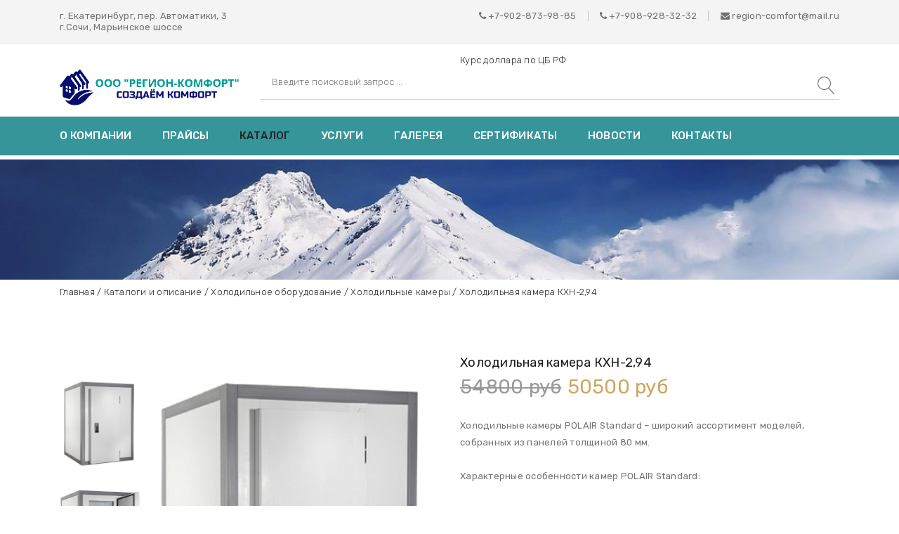

--- FILE ---
content_type: text/html; charset=UTF-8
request_url: https://region-comfort.ru/produktsiya/kholodilnye-kamery/kholodilnaya-kamera-kkhn-2-94/
body_size: 8671
content:
<!DOCTYPE html>
<html lang="ru">
	<head>
		<meta http-equiv="X-UA-Compatible" content="IE=edge">
		<meta name="viewport" content="width=device-width, initial-scale=1">
		<meta http-equiv="Content-Type" content="text/html; charset=UTF-8" />
<meta name="robots" content="index, follow" />
<meta name="keywords" content="Холодильная камера КХН-2,94, компания Регион-Комфорт" />
<meta name="description" content="У нас можно приобрести Холодильная камера КХН-2,94. Холодильная камера КХН-2,94 в компании Регион-Комфорт" />
<link href="/local/templates/pataku/components/bitrix/catalog/template/bitrix/catalog.element/.default/style.css?17018512711402" type="text/css"  rel="stylesheet" />
<link href="/local/templates/pataku/assets/css/bootstrap.min.css?1701777693140936" type="text/css"  data-template-style="true"  rel="stylesheet" />
<link href="/local/templates/pataku/assets/css/font-awesome.min.css?170177769331000" type="text/css"  data-template-style="true"  rel="stylesheet" />
<link href="/local/templates/pataku/assets/css/linear-icon.css?17017776938362" type="text/css"  data-template-style="true"  rel="stylesheet" />
<link href="/local/templates/pataku/assets/css/plugins.css?170177769328453" type="text/css"  data-template-style="true"  rel="stylesheet" />
<link href="/local/templates/pataku/assets/css/helper.css?1701777693322020" type="text/css"  data-template-style="true"  rel="stylesheet" />
<link href="/local/templates/pataku/assets/css/main.css?1701777693250001" type="text/css"  data-template-style="true"  rel="stylesheet" />
<link href="/local/templates/pataku/template_styles.css?17017776931488" type="text/css"  data-template-style="true"  rel="stylesheet" />
		<link rel="apple-touch-icon" sizes="57x57" href="/apple-icon-57x57.png">
		<link rel="apple-touch-icon" sizes="60x60" href="/apple-icon-60x60.png">
		<link rel="apple-touch-icon" sizes="72x72" href="/apple-icon-72x72.png">
		<link rel="apple-touch-icon" sizes="76x76" href="/apple-icon-76x76.png">
		<link rel="apple-touch-icon" sizes="114x114" href="/apple-icon-114x114.png">
		<link rel="apple-touch-icon" sizes="120x120" href="/apple-icon-120x120.png">
		<link rel="apple-touch-icon" sizes="144x144" href="/apple-icon-144x144.png">
		<link rel="apple-touch-icon" sizes="152x152" href="/apple-icon-152x152.png">
		<link rel="apple-touch-icon" sizes="180x180" href="/apple-icon-180x180.png">
		<link rel="icon" type="image/png" sizes="192x192"  href="/android-icon-192x192.png">
		<link rel="icon" type="image/png" sizes="32x32" href="/favicon-32x32.png">
		<link rel="icon" type="image/png" sizes="96x96" href="/favicon-96x96.png">
		<link rel="icon" type="image/png" sizes="16x16" href="/favicon-16x16.png">
		<link rel="manifest" href="/manifest.json">
		<meta name="msapplication-TileColor" content="#ffffff">
		<meta name="msapplication-TileImage" content="/ms-icon-144x144.png">
		<meta name="theme-color" content="#ffffff">

																
												
		<title>Холодильная камера КХН-2,94 | компания Регион-Комфорт</title>
<!-- Yandex.Metrika counter -->
<noscript><div><img src="https://mc.yandex.ru/watch/52363183" style="position:absolute; left:-9999px;" alt="" /></div></noscript>
<!-- /Yandex.Metrika counter -->

	</head>

	<body>
		<!--=============================================
    =            home two wrapper         =
    =============================================-->
    <div class="home-two-wrapper">
	    <!--=============================================
	    =            Header One         =
	    =============================================-->
	    <div class="header-container header-sticky">
    		<div id="panel">
									</div>
	    	<!--=======  header top  =======-->
	    	<div class="header-top pt-15 pb-15">
	    		<div class="container">
	    			<div class="row">
	    				<div class="col-12 col-md-6 text-center text-md-left mb-sm-15">
	    					<span class="header-top-text"> г. Екатеринбург, пер. Автоматики, 3<br>
г.Сочи, Марьинское шоссе<br></span>
	    				</div>
	    				<div class="col-12 col-md-6">
	    					<!--=======  header top  =======-->
	    					<div class="header-top-dropdown d-flex justify-content-center justify-content-md-end">
	    						<div class="single-dropdown">
	    							 <i class="fa fa-phone"></i> <a href="tel:+79028739885">+7-902-873-98-85</a>	    						</div>
	    						<span class="separator pl-15 pr-15">|</span>
	    						<div class="single-dropdown">
	    							 <i class="fa fa-phone"></i> <a href="tel:+79089283232">+7-</a><a href="tel:+79089283232">908-928-32-32</a>	    						</div>
	    						<span class="separator pl-15 pr-15">|</span>
	    						<div class="single-dropdown">
	    							<a href="mailto:region-comfort@mail.ru"><i class="fa fa-envelope"></i> region-comfort@mail.ru</a>	    						</div>
	    					</div>
	    					<!--=======  End of header top  =======-->
	    				</div>
	    			</div>
	    		</div>
	    	</div>

	    	<!--=======  End of header top  =======-->
				<div class="currency-top pt-15 pt-sm-15 pb-5 pb-sm-5">
	    		<div class="container">
	    			<div class="row justify-content-end">
	    				<div class="col-12 col-md-6">
	    					Курс доллара по ЦБ РФ
	    				</div>
	    			</div>
	    			</p>
	    		</div>
	    	</div>

	    	<!--=======  Menu Top  =======-->
	    	<div class="menu-top pb-15 pb-sm-15">
	    		<div class="container">
	    			<div class="row align-items-center">
	    				<div class="col-12 col-lg-3 col-md-6 text-center text-md-left mb-sm-20">
	    					<!--=======  logo  =======-->
	    					<div class="logo">
	    						<a href="/">
	    							<img src="/upload/logo.png" class="img-fluid">
	    						</a>
	    					</div>
	    					<!--=======  End of logo  =======-->
	    				</div>
	    				<div class="col-12 col-lg-9 col-md-6 mb-sm-20">
	    					<!--=======  Search bar  =======-->
	    					
<form action="/poisk/">
  <div class="search-bar">
    <input type="text" name="q" value="" maxlength="50" placeholder="Введите поисковый запрос ...">
    <button type="submit" name="s"><i class="lnr lnr-magnifier"></i></button>
  </div>
</form>	    					<!--=======  End of Search bar  =======-->
	    				</div>
	    			</div>
	    		</div>
	    	</div>

	    	<!--=======  End of Menu Top  =======-->

	    	<!--=======  navigation menu  =======-->

	    	<div class="navigation-menu">
	    		<div class="container">
	    			<div class="row">
	    				<div class="col-12 col-lg-12">
	    					<!-- navigation section -->
	    					<div class="main-menu">
	    						<nav>
	    							
<ul class="">
			<li class="">
				<a href="/o_kompanii/">О компании</a>
		</li>
			<li class="">
				<a href="/price/">Прайсы</a>
		</li>
			<li class="active">
				<a href="/produktsiya/">Каталог</a>
		</li>
			<li class="">
				<a href="/produktsiya/raboty-po-montazhu-i-obsluzhivaniyu-oborudovaniya/">Услуги</a>
		</li>
			<li class="">
				<a href="/galereya/">Галерея</a>
		</li>
			<li class="">
				<a href="/galereya/sertifikaty/">Сертификаты</a>
		</li>
			<li class="">
				<a href="/stati/">Новости</a>
		</li>
			<li class="">
				<a href="/kontaktyi/">Контакты</a>
		</li></ul>	    						</nav>
	    					</div>
	    					<!-- end of navigation section -->
	    				</div>
	    				<div class="col-12">
	    					<!-- Mobile Menu -->
	    					<div class="mobile-menu d-block d-lg-none"></div>
	    				</div>
	    			</div>
	    		</div>
	    	</div>
	    	<!--=======  End of navigation menu  =======-->
	    </div>
	    <!--=====  End of Header One  ======-->
											<!--=============================================
		    =            Breadcrumb Area         =
		    =============================================-->
		    <div class="breadcrumb-area breadcrumb-bg pt-85 pb-85">
		    	<div class="container">
		    		<div class="row">
		    			<div class="col-lg-12">
		    			</div>
		    		</div>
		    	</div>
		    </div>
		    <div class="container">
		    	<div class="row">
		    		<div class="col-md-12">
		    			<div class="breadcrumb-container">
			    			
	<ul>

			<li class="animate-default title-hover-red" id="bx_breadcrumb_0" itemscope="" itemtype="http://data-vocabulary.org/Breadcrumb" itemref="bx_breadcrumb_1">
				<a href="/" title="Главная" itemprop="url">
					Главная
				</a> <span class="separator">/</span>
			</li>
			<li class="animate-default title-hover-red" id="bx_breadcrumb_1" itemscope="" itemtype="http://data-vocabulary.org/Breadcrumb" itemprop="child" itemref="bx_breadcrumb_2">
				<a href="/produktsiya/" title="Каталоги и описание" itemprop="url">
					Каталоги и описание
				</a> <span class="separator">/</span>
			</li>
			<li class="animate-default title-hover-red" id="bx_breadcrumb_2" itemscope="" itemtype="http://data-vocabulary.org/Breadcrumb" itemprop="child" itemref="bx_breadcrumb_3">
				<a href="/produktsiya/kholodilnoe-oborudovanie1/" title="Холодильное оборудование" itemprop="url">
					Холодильное оборудование
				</a> <span class="separator">/</span>
			</li>
			<li class="animate-default title-hover-red" id="bx_breadcrumb_3" itemscope="" itemtype="http://data-vocabulary.org/Breadcrumb" itemprop="child">
				<a href="/produktsiya/kholodilnye-kamery/" title="Холодильные камеры" itemprop="url">
					Холодильные камеры
				</a> <span class="separator">/</span>
			</li>
			<li class="active">
				Холодильная камера КХН-2,94
			</li>
	</ul>
		    			</div>
		    		</div>
		    	</div>
		    </div>
		    <!--=====  End of Breadcrumb Area  ======-->
		  


<!--=============================================
=            single product page content         =
=============================================-->
<div class="single-product-page-content mb-80 mt-80">
    <div class="container">
        <div class="row">
            <div class="col-lg-6 mb-md-50 mb-sm-50">
                <!-- single product tabstyle one image gallery -->
                <div
                    class="product-image-slider pts1-product-image-slider pts-product-image-slider pts1-product-image-slider flex-row-reverse">
                    <!--product large image start -->
                    <div class="tab-content product-large-image-list pts-product-large-image-list pts1-product-large-image-list"
                        id="myTabContent">
                        <div class="tab-pane fade show active" id="single-slide-1" role="tabpanel"
                            aria-labelledby="single-slide-tab-1">
                            <!--Single Product Image Start-->
                            <div class="single-product-img img-full">
                                <img class="img-fluid" src="/upload/iblock/a44/a440a5414dcc589e9afd178d1862422f.png"
                                    alt="Холодильная камера КХН-2,94"
                                    title="Холодильная камера КХН-2,94">
                                <a href="/upload/iblock/a44/a440a5414dcc589e9afd178d1862422f.png" class="big-image-popup"><i
                                        class="fa fa-search-plus"></i></a>
                            </div>
                            <!--Single Product Image End-->
                        </div>
                                                                        <div class="tab-pane fade" id="single-slide-2" role="tabpanel"
                            aria-labelledby="single-slide-tab-2">
                            <!--Single Product Image Start-->
                            <div class="single-product-img img-full">
                                <img src="/upload/iblock/293/293264241c9fc7804c4f3c003f98a9e1.png" class="img-fluid" alt="">
                                <a href="/upload/iblock/293/293264241c9fc7804c4f3c003f98a9e1.png" class="big-image-popup"><i
                                        class="fa fa-search-plus"></i></a>
                            </div>
                            <!--Single Product Image End-->
                        </div>
                                                <div class="tab-pane fade" id="single-slide-3" role="tabpanel"
                            aria-labelledby="single-slide-tab-3">
                            <!--Single Product Image Start-->
                            <div class="single-product-img img-full">
                                <img src="/upload/iblock/eb2/eb24c21ce6e4f9566e1010a757d0b203.jpg" class="img-fluid" alt="">
                                <a href="/upload/iblock/eb2/eb24c21ce6e4f9566e1010a757d0b203.jpg" class="big-image-popup"><i
                                        class="fa fa-search-plus"></i></a>
                            </div>
                            <!--Single Product Image End-->
                        </div>
                                                                    </div>
                    <!--product large image End-->

                    <!--product small image slider Start-->
                    <div class="product-small-image-list pts-product-small-image-list pts1-product-small-image-list">
                        <div class="nav small-image-slider pts-small-image-slider pts1-small-image-slider"
                            role="tablist">
                            <div class="single-small-image img-full">
                                <a data-toggle="tab" id="single-slide-tab-1" href="#single-slide-1"><img
                                        class="img-fluid" src="/upload/iblock/a44/a440a5414dcc589e9afd178d1862422f.png"
                                        alt="Холодильная камера КХН-2,94"
                                        title="Холодильная камера КХН-2,94"></a>
                            </div>
                                                                                    <div class="single-small-image img-full">
                                <a data-toggle="tab" id="single-slide-tab-2"
                                    href="#single-slide-2"><img src="/upload/iblock/293/293264241c9fc7804c4f3c003f98a9e1.png"
                                        class="img-fluid" alt=""></a>
                            </div>
                                                        <div class="single-small-image img-full">
                                <a data-toggle="tab" id="single-slide-tab-3"
                                    href="#single-slide-3"><img src="/upload/iblock/eb2/eb24c21ce6e4f9566e1010a757d0b203.jpg"
                                        class="img-fluid" alt=""></a>
                            </div>
                                                                                </div>
                    </div>
                    <!--product small image slider End-->
                </div>
                <!-- end of single product tabstyle one image gallery -->
            </div>

            <div class="col-lg-6">
                <!--=======  single product details  =======-->
                <div class="single-product-details-container">
                    <p class="product-title mb-15">Холодильная камера КХН-2,94</p>
                                        <p class="product-price mb-30">
                                                <span
                            class="main-price discounted">54800                            руб</span>
                        <span
                            class="discounted-price">50500                            руб</span>
                                            </p>
                                        <p class="product-description mb-15">
                        Холодильные камеры POLAIR Standard – широкий ассортимент моделей, собранных из панелей толщиной 80 мм.<br />
<br />
Характерные особенности камер POLAIR Standard: <br />
<br />
1. камеры из панелей типовых размеров стандартной сборки.&#40;см. схему и таблицы&#41;. <br />
2. обшивки панелей - сталь с полимерным покрытием. <br />
3. все камеры этой линейки комплектуются распашными универсальными дверьми. <br />
4. стоимость камер POLAIR Standard можно узнать из прайс-листа <br />
5. камеры из панелей, отличных по размерам от типовых рассчитываются по программе «Конструктор камер» <br />
<br />
<br />
Самые популярные камеры POLAIR Standard &#40;7 моделей&#41; - всегда в наличии на складах POLAIR.<br />
<br />
                    </p>
                    <p>
                        <a class="catalog-detail__order" href="javascript:;"
                            data-name="Холодильная камера КХН-2,94">Заказать</a>
                    </p>
                </div>
                <!--=======  End of single product details  =======-->
            </div>
        </div>
    </div>
</div>
<!--=====  End of single product page content  ======-->

<!--=============================================
=            single product tab         =
=============================================-->
<div class="single-product-tab-section mb-80">
    <div class="container">
        <div class="row">
            <div class="col-lg-12">
                <div class="tab-slider-wrapper">
                    <nav>
                        <div class="nav nav-tabs" id="nav-tab" role="tablist">
                            <a class="nav-item nav-link active" id="description-tab" data-toggle="tab"
                                href="#description" role="tab" aria-selected="true">Описание</a>
                        </div>
                    </nav>
                    <div class="tab-content" id="nav-tabContent">
                        <div class="tab-pane fade show active" id="description" role="tabpanel"
                            aria-labelledby="description-tab">
                            Комплектация камеры:<br />
<br />
Панели пола: 1360х680х80 шип - 1 шт., 1360х680х80 паз - 1 шт.<br />
Панели потолка: 1360х680х80 шип - 1 шт., 1360х680х80 паз - 1 шт.<br />
Панели стеновые:1200х2040х80 - 3 шт.<br />
Стойки угловые: 2040х80х80 - 4 шт.<br />
Дверной блок универсальный: 1200х2040 - 1 шт. <br />
<br />
Диапазон температуры окружающего воздуха&nbsp;&nbsp;&nbsp;&nbsp;-30...&#43;40<br />
Объем, м3&nbsp;&nbsp;&nbsp;&nbsp;2,94<br />
Габаритные размеры, мм&nbsp;&nbsp;&nbsp;&nbsp;1360х1360х2200<br />
Логистическая информация<br />
<br />
Вес нетто, кг&nbsp;&nbsp;&nbsp;&nbsp;190<br />
Вес брутто, кг&nbsp;&nbsp;&nbsp;&nbsp;310<br />
Размеры в упаковке, мм&nbsp;&nbsp;&nbsp;&nbsp;2200x1370x940                        </div>
                    </div>
                </div>
            </div>
        </div>
    </div>
</div>
<!--=====  End of single product tab  ======-->

<div class="modal fade" id="catalog-detail-modal" tabindex="-1" aria-labelledby="catalog-detail-modal-header"
    aria-hidden="true">
    <div class="modal-dialog">
        <div class="modal-content">
            <div class="modal-header">
                <h5 class="modal-title" id="catalog-detail-modal-header">Обратный звонок</h5>
                <button type="button" class="close" data-dismiss="modal" aria-label="Close">
                    <span aria-hidden="true">&times;</span>
                </button>
            </div>
            <div class="modal-body">
                <h5>Оставьте свой номер телефона и мы Вам перезвоним</h5>
                <form id="catalog-detail-form">
                    <input id="catalog-detail-form-offer" type="hidden">
                    <input class="form-control mb-40" id="catalog-detail-form-phone" type="tel"
                        placeholder="Номер телефона" required>
                    <div class="form-group form-check">
                        <input type="checkbox" class="form-check-input" id="catalog-detail-form-agree" required>
                        <label class="form-check-label" for="catalog-detail-form-agree">Даю свое согласие на <a
                                href="/policy/" target="_blank">обработку персональных данных</a></label>
                    </div>
                    <div class="catalog-detail-form__submit-row">
                        <input class="btn btn-submit" id="catalog-detail-form-submit" type="submit" value="Отправить">
                        <div id="catalog-detail-form-result"></div>
                    </div>
                </form>
            </div>
        </div>
    </div>
</div>
    	<!--=============================================
      =            Footer         =
      =============================================-->
      <div class="footer-container pt-60 pb-60">
        <!--=======  footer navigation container  =======-->
        <div class="footer-navigation-container mb-60">
          <div class="container">
            <div class="row">
              <div class="col-12 col-lg-3 col-md-6 col-sm-6 mb-20 mb-lg-0 mb-xl-0 mb-md-35 mb-sm-35">
                <!--=======  single footer  =======-->
                <div class="single-footer">
                  <!--=======  Single block  =======-->
                  <div class="single-block mb-35">
                    <h3 class="footer-title">ООО «Регион-Комфорт»</h3>
                    <p>ОГРН: 1136678016310</p>
                    <p>ИНН: 6678034174</p><br/>
                    <h3 class="footer-title">Телефон</h3>
                    <p>
                       <i class="fa fa-phone"></i> <a href="tel:+79028739885">+7-902-873-98-85</a>                    </p>
                  </div>
                  <!--=======  End of Single block  =======-->
                  <!--=======  Single block  =======-->
                  <div class="single-block mb-35">
                    <h3 class="footer-title">Телефон</h3>
                    <p>
                       <i class="fa fa-phone"></i> <a href="tel:+79089283232">+7-</a><a href="tel:+79089283232">908-928-32-32</a>                    </p>
                  </div>
                  <!--=======  End of Single block  =======-->
                  <!--=======  Single block  =======-->
                  <div class="single-block">
                    <h3 class="footer-title">E-mail</h3>
                    <p>
                      <a href="mailto:region-comfort@mail.ru"><i class="fa fa-envelope"></i> region-comfort@mail.ru</a>                    </p>
                  </div>
                  <!--=======  End of Single block  =======-->
                </div>
                <!--=======  End of single footer  =======-->
              </div>

              <div class="col-12 col-lg-4 col-md-6 col-sm-6 mb-20 mb-lg-0 mb-xl-0 mb-md-35 mb-sm-35">
                <!--=======  single footer  =======-->
                <div class="single-footer">
                  <h3 class="footer-title mb-20">Каталог</h3>
                  
<ul class="">
			<li class="menu-item-has-children ">
				<a href="/produktsiya/konditsionery1/">Кондиционеры</a>
		<ul class="hidden">
			<li class="">
				<a href="/produktsiya/avtomatika1/">Автоматика и комплектующие</a>
		</li>
			<li class="">
				<a href="/produktsiya/materialy-dlya-sistem-konditsionirovaniya/">Материалы для систем кондиционирования</a>
		</li>
			<li class="menu-item-has-children ">
				<a href="/produktsiya/monobloki/">Моноблоки</a>
		<ul class="hidden">
			<li class="">
				<a href="/produktsiya/mobilnye-konstruktsii/">Мобильные кондиционеры</a>
		</li>
			<li class="">
				<a href="/produktsiya/konditsionery/">Оконные кондиционеры</a>
		</li></ul></li>
			<li class="">
				<a href="/produktsiya/pretsizionnye-konditsionery/">Прецизионные кондиционеры</a>
		</li>
			<li class="">
				<a href="/produktsiya/split-sistemy/">Сплит системы</a>
		</li>
			<li class="">
				<a href="/produktsiya/chiller%2C%20fan%D1%81oil/">Чиллер, фанкойл</a>
		</li></ul></li>
			<li class="menu-item-has-children ">
				<a href="/produktsiya/ventilyatsionnoe-oborudovanie1/">Вентиляция</a>
		<ul class="hidden">
			<li class="">
				<a href="/produktsiya/avtomatika_ventilysii/">Автоматика</a>
		</li>
			<li class="">
				<a href="/produktsiya/bytovaya-ventilyatsiya/">Бытовая вентиляция</a>
		</li>
			<li class="">
				<a href="/produktsiya/ventilyatory/">Вентиляторы</a>
		</li>
			<li class="">
				<a href="/produktsiya/ventustanovki/">Вентустановки</a>
		</li>
			<li class="">
				<a href="/produktsiya/komplektuyushchie-sistem-ventilyatsii/">Комплектующие систем вентиляции</a>
		</li>
			<li class="">
				<a href="/produktsiya/elementy-sistem-ventilyatsii/">Элементы систем вентиляции</a>
		</li></ul></li>
			<li class="menu-item-has-children ">
				<a href="/produktsiya/otoplenie1/">Отопление</a>
		<ul class="hidden">
			<li class="menu-item-has-children ">
				<a href="/produktsiya/kotly/">Котлы</a>
		<ul class="hidden">
			<li class="">
				<a href="/produktsiya/armchairs/">Котлы газовые напольные</a>
		</li>
			<li class="">
				<a href="/produktsiya/kotly-gazovye-nastennye/">Котлы газовые настенные</a>
		</li>
			<li class="">
				<a href="/produktsiya/kotly-kombinirovannye-i-universalnye/">Котлы комбинированные и универсальные</a>
		</li>
			<li class="">
				<a href="/produktsiya/kotly-tverdotoplivnye/">Котлы твердотопливные</a>
		</li>
			<li class="">
				<a href="/produktsiya/kotly-elektricheskie/">Котлы электрические</a>
		</li></ul></li>
			<li class="menu-item-has-children ">
				<a href="/produktsiya/vodyanoe-otoplenie/">Водяное отопление</a>
		<ul class="hidden">
			<li class="">
				<a href="/produktsiya/baki-rasshiritelnye/">Баки расширительные</a>
		</li>
			<li class="">
				<a href="/produktsiya/konvektory/">Конвекторы водяные</a>
		</li>
			<li class="">
				<a href="/produktsiya/polotentsesushiteli/">Полотенцесушители</a>
		</li>
			<li class="">
				<a href="/produktsiya/radiatory/">Радиаторы</a>
		</li>
			<li class="">
				<a href="/produktsiya/teplyy-pol/">Теплый пол</a>
		</li>
			<li class="">
				<a href="/produktsiya/truby/">Трубы</a>
		</li>
			<li class="">
				<a href="/produktsiya/fitingi/">Фитинги</a>
		</li>
			<li class="">
				<a href="/produktsiya/tsirkulyatsionnye-nasosy/">Циркуляционные насосы</a>
		</li></ul></li>
			<li class="menu-item-has-children ">
				<a href="/produktsiya/vozdushnoe-otoplenie/">Воздушное отопление</a>
		<ul class="hidden">
			<li class="">
				<a href="/produktsiya/vozdushnoe-tsentralnoe-otoplenie-zdaniy/">Воздушное центральное отопление зданий</a>
		</li>
			<li class="">
				<a href="/produktsiya/kaminy-drovyanye/">Камины дровяные</a>
		</li>
			<li class="">
				<a href="/produktsiya/otdel-oformleniya/">Камины электрические</a>
		</li>
			<li class="">
				<a href="/produktsiya/konvektory-gazovye/">Конвекторы газовые</a>
		</li>
			<li class="">
				<a href="/produktsiya/konvektory-elektricheskie/">Конвекторы электрические</a>
		</li>
			<li class="">
				<a href="/produktsiya/pechi/">Печи</a>
		</li>
			<li class="">
				<a href="/produktsiya/teploventilyatory/">Тепловентиляторы</a>
		</li>
			<li class="">
				<a href="/produktsiya/teplovye-zavesy/">Тепловые завесы</a>
		</li>
			<li class="">
				<a href="/produktsiya/teplyy-pol-elektricheskiy/">Теплый пол электрический</a>
		</li></ul></li>
			<li class="menu-item-has-children ">
				<a href="/produktsiya/alternativnoe-otoplenie/">Альтернативное отопление</a>
		<ul class="hidden">
			<li class="">
				<a href="/produktsiya/solnechnye-kollektory/">Солнечные коллекторы</a>
		</li>
			<li class="">
				<a href="/produktsiya/teplovye-nasosy/">Тепловые насосы</a>
		</li></ul></li></ul></li>
			<li class="menu-item-has-children ">
				<a href="/produktsiya/kholodilnoe-oborudovanie1/">Холодильное оборудование</a>
		<ul class="hidden">
			<li class="">
				<a href="/produktsiya/nizkotemperaturnye-agregaty/">Низкотемпературные агрегаты</a>
		</li>
			<li class="">
				<a href="/produktsiya/srednetemperaturnye-agregaty/">Среднетемпературные агрегаты</a>
		</li>
			<li class="active">
				<a href="/produktsiya/kholodilnye-kamery/">Холодильные камеры</a>
		</li></ul></li>
			<li class="menu-item-has-children ">
				<a href="/produktsiya/vodosnabzhenie/">Водоснабжение</a>
		<ul class="hidden">
			<li class="">
				<a href="/produktsiya/gidroakkumulyatory/">Гидроаккумуляторы</a>
		</li>
			<li class="">
				<a href="/produktsiya/yemkosti-dlya-vody/">Ёмкости для воды</a>
		</li></ul></li>
			<li class="menu-item-has-children ">
				<a href="/produktsiya/vodonagrevateli1/">Водонагреватели</a>
		<ul class="hidden">
			<li class="">
				<a href="/produktsiya/boylery/">Бойлеры</a>
		</li>
			<li class="">
				<a href="/produktsiya/gazovye-vodonagrevateli/">Газовые водонагреватели</a>
		</li>
			<li class="menu-item-has-children ">
				<a href="/produktsiya/elektricheskie-vodonagrevateli/">Электрические водонагреватели</a>
		<ul class="hidden">
			<li class="">
				<a href="/produktsiya/napolnye-elektricheskie-vodonagrevateli/">Напольные электрические водонагреватели</a>
		</li>
			<li class="">
				<a href="/produktsiya/nastennye-elektricheskie-vodonagrevateli/">Настенные электрические водонагреватели</a>
		</li></ul></li></ul></li>
			<li class="menu-item-has-children ">
				<a href="/produktsiya/okna-dveri-lestnitsy/">Лестницы, окна, двери</a>
		<ul class="hidden">
			<li class="menu-item-has-children ">
				<a href="/produktsiya/lestnitsy/">Лестницы</a>
		<ul class="hidden">
			<li class="">
				<a href="/produktsiya/derevyannye-lestnitsy/">Деревянные лестницы</a>
		</li>
			<li class="">
				<a href="/produktsiya/mezhetazhnye-lestnitsy/">Межэтажные лестницы</a>
		</li>
			<li class="">
				<a href="/produktsiya/metallicheskie-lestnitsy/">Металлические лестницы</a>
		</li>
			<li class="">
				<a href="/produktsiya/cherdachnye-lestnitsy/">Чердачные лестницы</a>
		</li></ul></li>
			<li class="">
				<a href="/produktsiya/mansardnye-okna/">Мансардные окна</a>
		</li>
			<li class="menu-item-has-children ">
				<a href="/produktsiya/razdvizhnye-dveri/">Раздвижные двери</a>
		<ul class="hidden">
			<li class="">
				<a href="/produktsiya/kasseta/">Кассета</a>
		</li>
			<li class="">
				<a href="/produktsiya/mnogodvernye/">Многодверные</a>
		</li>
			<li class="">
				<a href="/produktsiya/odnodvernye/">Однодверные</a>
		</li>
			<li class="">
				<a href="/produktsiya/slayding/">Слайдинг</a>
		</li></ul></li></ul></li>
			<li class="menu-item-has-children ">
				<a href="/produktsiya/schetchiki/">Счетчики</a>
		<ul class="hidden">
			<li class="">
				<a href="/produktsiya/schetchiki-gaza/">Счетчики газа</a>
		</li>
			<li class="">
				<a href="/produktsiya/teploschetchiki/">Теплосчетчики</a>
		</li></ul></li>
			<li class="menu-item-has-children ">
				<a href="/produktsiya/osushiteli-uvlazhniteli-ochistiteli-vozdukha/">Осушители, увлажнители, очистители воздуха</a>
		<ul class="hidden">
			<li class="">
				<a href="/produktsiya/osushiteli-vozdukha/">Осушители воздуха</a>
		</li>
			<li class="">
				<a href="/produktsiya/ochistiteli-vozdukha/">Очистители воздуха</a>
		</li>
			<li class="">
				<a href="/produktsiya/sushilki-dlya-ruk/">Сушилки для рук</a>
		</li>
			<li class="">
				<a href="/produktsiya/uvlazhniteli-vozdukha/">Увлажнители воздуха</a>
		</li></ul></li>
			<li class="menu-item-has-children ">
				<a href="/produktsiya/vstraivaemye-pylesosy-i-aspiratsiya/">Встраиваемые пылесосы и аспирация</a>
		<ul class="hidden">
			<li class="">
				<a href="/produktsiya/sistemy-aspiratsii/">Системы аспирации</a>
		</li>
			<li class="">
				<a href="/produktsiya/tsentralnye-pylesosy/">Центральные пылесосы</a>
		</li></ul></li>
			<li class="">
				<a href="/produktsiya/kabiny-dlya-kureniya/">Кабины для курения</a>
		</li>
			<li class="menu-item-has-children ">
				<a href="/produktsiya/raboty-po-montazhu-i-obsluzhivaniyu-oborudovaniya/">Монтажные работы</a>
		<ul class="hidden">
			<li class="menu-item-has-children ">
				<a href="/produktsiya/montazh-i-obsluzhivanie-konditsionerov/">Монтаж и обслуживание кондиционеров</a>
		<ul class="hidden">
			<li class="">
				<a href="/produktsiya/montazh-split-sistem/">Монтаж сплит-систем</a>
		</li></ul></li></ul></li></ul>                </div>
                <!--=======  End of single footer  =======-->
              </div>

              <div class="col-12 col-lg-2 col-md-6 col-sm-6 mb-20 mb-xs-35 mb-lg-0 mb-xl-0">
                <!--=======  single footer  =======-->
                <div class="single-footer">
                  <h3 class="footer-title mb-20">Компания</h3>
                    
<ul class="">
			<li class="">
				<a href="/o_kompanii/">О компании</a>
		</li>
			<li class="">
				<a href="/price/">Прайсы</a>
		</li>
			<li class="active">
				<a href="/produktsiya/">Каталог</a>
		</li>
			<li class="">
				<a href="/produktsiya/raboty-po-montazhu-i-obsluzhivaniyu-oborudovaniya/">Услуги</a>
		</li>
			<li class="">
				<a href="/galereya/">Галерея</a>
		</li>
			<li class="">
				<a href="/galereya/sertifikaty/">Сертификаты</a>
		</li>
			<li class="">
				<a href="/stati/">Новости</a>
		</li>
			<li class="">
				<a href="/kontaktyi/">Контакты</a>
		</li></ul>                </div>
                <!--=======  End of single footer  =======-->
              </div>

              <div class="col-12 col-lg-3 col-md-6 col-sm-6">
                <!--=======  single footer  =======-->
                <div class="single-footer">
                  <h3 class="footer-title mb-20">Адрес</h3>
                  <p>
                     г. Екатеринбург, пер. Автоматики, 3<br>
г.Сочи, Марьинское шоссе<br>                  </p>
                  <p>
                    г. Березовский, Свердловская область                  </p>
                  <h3 class="footer-title mb-20">Время работы:</h3>
<p>пн-пт 8:00-17:00<br/>
пн-вс круглосуточно. принимаем заявки на сайте<br/>
сб 10:00-14:00 . мы на связи<br/>
пн-пт 8:00-20:00. мы на связи
</p>                  <h3 class="footer-title">Мы в соцсетях:</h3>
                  <a href="https://vk.com/club172754283" target="_blank" style="font-size:24px;color:#fff;"><i class="fa fa-vk"></i></a>
                  <br><br>
                  <h3 class="footer-title">Поделиться:</h3>
                  <div class="ya-share2" data-services="collections,vkontakte,facebook,odnoklassniki,moimir,twitter,viber,whatsapp,skype,telegram"></div>
                </div>
                <!--=======  End of single footer  =======-->
              </div>
            </div>
          </div>
        </div>
        <!--=======  End of footer navigation container  =======-->
        <!--=======  copyright section  =======-->
        <div class="copyright-section text-center mb-20">
          <div class="container">
            <div class="row">
              <div class="col-lg-12">
                <!--=======  Copyright text  =======-->
                <p class="copyright-text">ООО "Регион-Комфорт" @ 2026г. Все права защищены.</p>
                <!--=======  End of Copyright text  =======-->
              </div>
            </div>
          </div>
        </div>
        <!--=======  End of copyright section  =======-->
        <!--=======  copyright section  =======-->
        <div class="copyright-section text-center">
          <div class="container">
            <div class="row">
              <div class="col-lg-12">
                <!--=======  Copyright text  =======-->
                <p class="copyright-text">Разработка и продвижение сайтов — <a href="http://dukis.ru/" target="_blank" rel="nofollow" title="Разработка и продвижение сайтов — DUKiS.ru">DUKiS.ru</a></p>
                <!--=======  End of Copyright text  =======-->

                <!-- Yandex.Metrika counter -->
<noscript><div><img src="https://mc.yandex.ru/watch/52363183" style="position:absolute; left:-9999px;" alt="" /></div></noscript>
<!-- /Yandex.Metrika counter -->              </div>
            </div>
          </div>
        </div>
        <!--=======  End of copyright section  =======-->
      </div>
      <!--=====  End of Footer  ======-->
      <!-- scroll to top  -->
      <a href="javascript:;" class="scroll-top"></a>
      <!-- end of scroll to top -->
    </div>
    <!--=====  End of home two wrapper  ======-->

    <div class="modal fade" id="order-offer-modal" tabindex="-1" aria-labelledby="order-offer-modal-header" aria-hidden="true">
      <div class="modal-dialog">
        <div class="modal-content">
          <div class="modal-header">
            <h5 class="modal-title" id="order-offer-modal-header">Обратный звонок</h5>
            <button type="button" class="close" data-dismiss="modal" aria-label="Close">
              <span aria-hidden="true">&times;</span>
            </button>
          </div>
          <div class="modal-body">
            <h5>Оставьте свой номер телефона и мы Вам перезвоним</h5>
            <form id="order-offer-form">
                <input id="order-offer-form-offer" type="hidden">
                <input class="form-control mb-40" id="order-offer-form-phone" type="tel" placeholder="Номер телефона" required>
                <div class="form-group form-check">
                  <input type="checkbox" class="form-check-input" id="order-offer-form-agree" required>
                  <label class="form-check-label" for="order-offer-form-agree">Даю свое согласие на <a href="/policy/" target="_blank">обработку персональных данных</a></label>
                </div>
                <div class="order-offer-form__submit-row">
                  <input class="btn btn-submit" id="order-offer-form-submit" type="submit" value="Отправить">
                  <div id="order-offer-form-result"></div>
                </div>
            </form>
          </div>
        </div>
      </div>
    </div>
	<script src="/local/templates/pataku/assets/js/vendor/modernizr-2.8.3.min.js?170177769315514"></script>
<script src="/local/templates/pataku/assets/js/vendor/jquery.min.js?170177769386927"></script>
<script src="/local/templates/pataku/assets/js/popper.min.js?170177769318994"></script>
<script src="/local/templates/pataku/assets/js/bootstrap.min.js?170177769351039"></script>
<script src="/local/templates/pataku/assets/js/plugins.js?170177769399259"></script>
<script src="/local/templates/pataku/assets/js/main.js?170177769326703"></script>
<script src="/local/templates/pataku/components/bitrix/catalog/template/bitrix/catalog.element/.default/script.js?17018515181688"></script>
<script type="text/javascript">var _ba = _ba || []; _ba.push(["aid", "db985ff2698f5d73e36f33eeccd73c09"]); _ba.push(["host", "region-comfort.ru"]); (function() {var ba = document.createElement("script"); ba.type = "text/javascript"; ba.async = true;ba.src = (document.location.protocol == "https:" ? "https://" : "http://") + "bitrix.info/ba.js";var s = document.getElementsByTagName("script")[0];s.parentNode.insertBefore(ba, s);})();</script>



<script src="https://yastatic.net/es5-shims/0.0.2/es5-shims.min.js"></script>
<script src="https://yastatic.net/share2/share.js"></script>

<script type="text/javascript" >
   (function(m,e,t,r,i,k,a){m[i]=m[i]||function(){(m[i].a=m[i].a||[]).push(arguments)};
   m[i].l=1*new Date();k=e.createElement(t),a=e.getElementsByTagName(t)[0],k.async=1,k.src=r,a.parentNode.insertBefore(k,a)})
   (window, document, "script", "https://mc.yandex.ru/metrika/tag.js", "ym");

   ym(52363183, "init", {
        clickmap:true,
        trackLinks:true,
        accurateTrackBounce:true,
        webvisor:true
   });
</script>
<script>
  (function(w,d,u){
    var s=d.createElement('script');s.async=true;s.src=u+'?'+(Date.now()/60000|0);
    var h=d.getElementsByTagName('script')[0];h.parentNode.insertBefore(s,h);
  })(window,document,'https://cdn.bitrix24.ru/b9797709/crm/site_button/loader_1_paz60u.js');
</script>

<script type="text/javascript" >
 (function(m,e,t,r,i,k,a){m[i]=m[i]||function(){(m[i].a=m[i].a||[]).push(arguments)};
   m[i].l=1*new Date();k=e.createElement(t),a=e.getElementsByTagName(t)[0],k.async=1,k.src=r,a.parentNode.insertBefore(k,a)})
 (window, document, "script", "https://mc.yandex.ru/metrika/tag.js", "ym");

 ym(52363183, "init", {
  id:52363183,
  clickmap:true,
  trackLinks:true,
  accurateTrackBounce:true,
  webvisor:true
});
</script>
</body>
</html>

--- FILE ---
content_type: text/css
request_url: https://region-comfort.ru/local/templates/pataku/template_styles.css?17017776931488
body_size: 403
content:
.mtb-40 {
  margin-top: 40px;
  margin-bottom: 40px;
}

.text a {
  color: #369599;
  font-weight: bold;
}

.text p {
  margin: 1rem 0;
}

.text ul {
  display: block;
  list-style-type: disc;
  margin-block-start: 1em;
  margin-block-end: 1em;
  margin-inline-start: 0px;
  margin-inline-end: 0px;
  padding-inline-start: 40px;
}

.text ol {
  display: block;
  list-style-type: decimal;
  margin-block-start: 1em;
  margin-block-end: 1em;
  margin-inline-start: 0px;
  margin-inline-end: 0px;
  padding-inline-start: 40px;
}

.category-menu.category-menu-2>ul>li.menu-item-has-children ul.category-mega-menu {
  display: none;
}

.breadcrumb-container {
  padding-top: 10px;
}

.breadcrumb-container ul li {
  display: inline-block;
}

.modal-content {
  border-radius: 0;
}

.form-control {
  border-radius: 0;
}

.btn-submit {
	display: inline-flex;
	justify-content: center;
	align-items: center;
	padding: 6px 20px;
	margin: 0;
	background-color: #369599;
  border-radius: 0;
	border: 1px solid #369599;
	text-decoration: none;
	color: #fff;
	transition: color 0.5s, background-color 0.5s, border-color 0.5s;
}

.btn-submit:focus {
	background-color: transparent;
	border: 1px solid #369599;
	color: #369599;
}

.btn-submit:hover {
	background-color: transparent;
	border: 1px solid #369599;
	color: #369599;
}

.form-group.form-check {
  display: flex;
  align-items: flex-end;
}

.form-check a {
  text-decoration: underline;
}

#order-offer-form-result {
  padding: 20px 0 0 0;
}